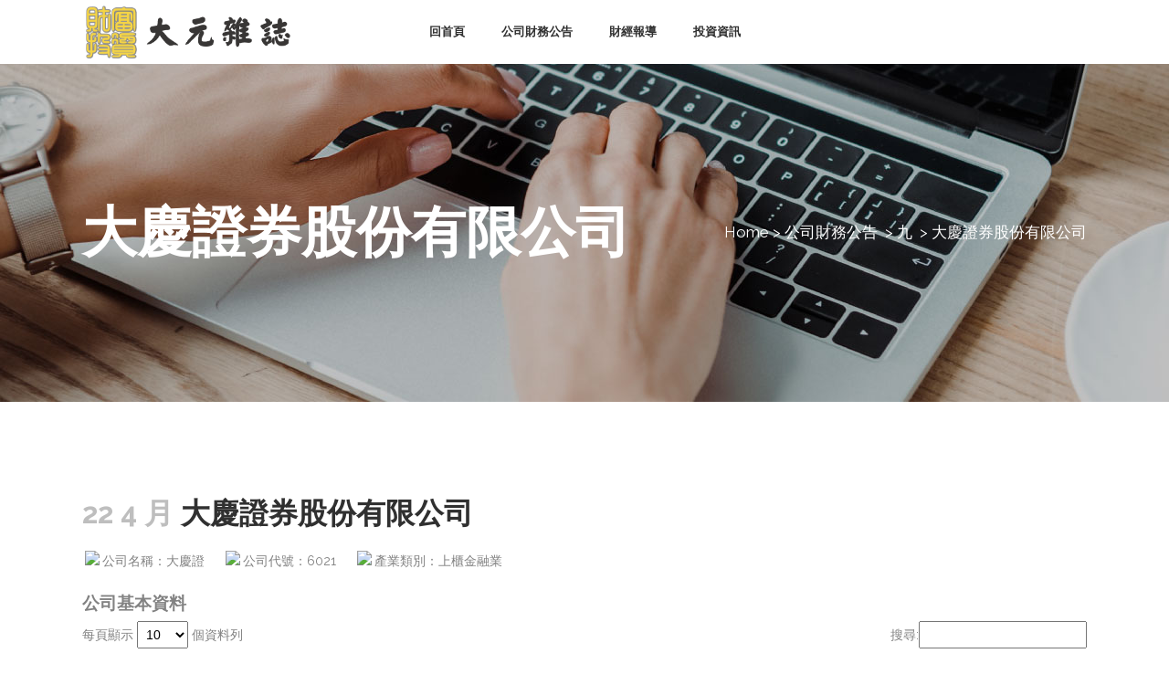

--- FILE ---
content_type: text/html; charset=UTF-8
request_url: http://tayuan-mag.com/%E5%A4%A7%E6%85%B6%E8%AD%89%E5%88%B8%E8%82%A1%E4%BB%BD%E6%9C%89%E9%99%90%E5%85%AC%E5%8F%B8/
body_size: 13478
content:
<!DOCTYPE html>
<html lang="zh-TW">
<head>
	<meta charset="UTF-8" />
	
	<title>大元雜誌 |   大慶證券股份有限公司</title>

	
			
						<meta name="viewport" content="width=device-width,initial-scale=1,user-scalable=no">
		
	<link rel="profile" href="http://gmpg.org/xfn/11" />
	<link rel="pingback" href="http://tayuan-mag.com/xmlrpc.php" />
	<link rel="shortcut icon" type="image/x-icon" href="http://tayuan-mag.com/wp-content/uploads/favicon.png">
	<link rel="apple-touch-icon" href="http://tayuan-mag.com/wp-content/uploads/favicon.png"/>
	<link href='//fonts.googleapis.com/css?family=Raleway:100,200,300,400,500,600,700,800,900,300italic,400italic|Raleway:100,200,300,400,500,600,700,800,900,300italic,400italic&subset=latin,latin-ext' rel='stylesheet' type='text/css'>
<meta name='robots' content='max-image-preview:large' />
	<style>img:is([sizes="auto" i], [sizes^="auto," i]) { contain-intrinsic-size: 3000px 1500px }</style>
	<link rel="alternate" type="application/rss+xml" title="訂閱《大元雜誌》&raquo; 資訊提供" href="http://tayuan-mag.com/feed/" />
<link rel="alternate" type="application/rss+xml" title="訂閱《大元雜誌》&raquo; 留言的資訊提供" href="http://tayuan-mag.com/comments/feed/" />
<script type="text/javascript">
/* <![CDATA[ */
window._wpemojiSettings = {"baseUrl":"https:\/\/s.w.org\/images\/core\/emoji\/16.0.1\/72x72\/","ext":".png","svgUrl":"https:\/\/s.w.org\/images\/core\/emoji\/16.0.1\/svg\/","svgExt":".svg","source":{"concatemoji":"http:\/\/tayuan-mag.com\/wp-includes\/js\/wp-emoji-release.min.js?ver=6.8.3"}};
/*! This file is auto-generated */
!function(s,n){var o,i,e;function c(e){try{var t={supportTests:e,timestamp:(new Date).valueOf()};sessionStorage.setItem(o,JSON.stringify(t))}catch(e){}}function p(e,t,n){e.clearRect(0,0,e.canvas.width,e.canvas.height),e.fillText(t,0,0);var t=new Uint32Array(e.getImageData(0,0,e.canvas.width,e.canvas.height).data),a=(e.clearRect(0,0,e.canvas.width,e.canvas.height),e.fillText(n,0,0),new Uint32Array(e.getImageData(0,0,e.canvas.width,e.canvas.height).data));return t.every(function(e,t){return e===a[t]})}function u(e,t){e.clearRect(0,0,e.canvas.width,e.canvas.height),e.fillText(t,0,0);for(var n=e.getImageData(16,16,1,1),a=0;a<n.data.length;a++)if(0!==n.data[a])return!1;return!0}function f(e,t,n,a){switch(t){case"flag":return n(e,"\ud83c\udff3\ufe0f\u200d\u26a7\ufe0f","\ud83c\udff3\ufe0f\u200b\u26a7\ufe0f")?!1:!n(e,"\ud83c\udde8\ud83c\uddf6","\ud83c\udde8\u200b\ud83c\uddf6")&&!n(e,"\ud83c\udff4\udb40\udc67\udb40\udc62\udb40\udc65\udb40\udc6e\udb40\udc67\udb40\udc7f","\ud83c\udff4\u200b\udb40\udc67\u200b\udb40\udc62\u200b\udb40\udc65\u200b\udb40\udc6e\u200b\udb40\udc67\u200b\udb40\udc7f");case"emoji":return!a(e,"\ud83e\udedf")}return!1}function g(e,t,n,a){var r="undefined"!=typeof WorkerGlobalScope&&self instanceof WorkerGlobalScope?new OffscreenCanvas(300,150):s.createElement("canvas"),o=r.getContext("2d",{willReadFrequently:!0}),i=(o.textBaseline="top",o.font="600 32px Arial",{});return e.forEach(function(e){i[e]=t(o,e,n,a)}),i}function t(e){var t=s.createElement("script");t.src=e,t.defer=!0,s.head.appendChild(t)}"undefined"!=typeof Promise&&(o="wpEmojiSettingsSupports",i=["flag","emoji"],n.supports={everything:!0,everythingExceptFlag:!0},e=new Promise(function(e){s.addEventListener("DOMContentLoaded",e,{once:!0})}),new Promise(function(t){var n=function(){try{var e=JSON.parse(sessionStorage.getItem(o));if("object"==typeof e&&"number"==typeof e.timestamp&&(new Date).valueOf()<e.timestamp+604800&&"object"==typeof e.supportTests)return e.supportTests}catch(e){}return null}();if(!n){if("undefined"!=typeof Worker&&"undefined"!=typeof OffscreenCanvas&&"undefined"!=typeof URL&&URL.createObjectURL&&"undefined"!=typeof Blob)try{var e="postMessage("+g.toString()+"("+[JSON.stringify(i),f.toString(),p.toString(),u.toString()].join(",")+"));",a=new Blob([e],{type:"text/javascript"}),r=new Worker(URL.createObjectURL(a),{name:"wpTestEmojiSupports"});return void(r.onmessage=function(e){c(n=e.data),r.terminate(),t(n)})}catch(e){}c(n=g(i,f,p,u))}t(n)}).then(function(e){for(var t in e)n.supports[t]=e[t],n.supports.everything=n.supports.everything&&n.supports[t],"flag"!==t&&(n.supports.everythingExceptFlag=n.supports.everythingExceptFlag&&n.supports[t]);n.supports.everythingExceptFlag=n.supports.everythingExceptFlag&&!n.supports.flag,n.DOMReady=!1,n.readyCallback=function(){n.DOMReady=!0}}).then(function(){return e}).then(function(){var e;n.supports.everything||(n.readyCallback(),(e=n.source||{}).concatemoji?t(e.concatemoji):e.wpemoji&&e.twemoji&&(t(e.twemoji),t(e.wpemoji)))}))}((window,document),window._wpemojiSettings);
/* ]]> */
</script>

<style id='wp-emoji-styles-inline-css' type='text/css'>

	img.wp-smiley, img.emoji {
		display: inline !important;
		border: none !important;
		box-shadow: none !important;
		height: 1em !important;
		width: 1em !important;
		margin: 0 0.07em !important;
		vertical-align: -0.1em !important;
		background: none !important;
		padding: 0 !important;
	}
</style>
<link rel='stylesheet' id='wp-block-library-css' href='http://tayuan-mag.com/wp-includes/css/dist/block-library/style.min.css?ver=6.8.3' type='text/css' media='all' />
<style id='classic-theme-styles-inline-css' type='text/css'>
/*! This file is auto-generated */
.wp-block-button__link{color:#fff;background-color:#32373c;border-radius:9999px;box-shadow:none;text-decoration:none;padding:calc(.667em + 2px) calc(1.333em + 2px);font-size:1.125em}.wp-block-file__button{background:#32373c;color:#fff;text-decoration:none}
</style>
<style id='global-styles-inline-css' type='text/css'>
:root{--wp--preset--aspect-ratio--square: 1;--wp--preset--aspect-ratio--4-3: 4/3;--wp--preset--aspect-ratio--3-4: 3/4;--wp--preset--aspect-ratio--3-2: 3/2;--wp--preset--aspect-ratio--2-3: 2/3;--wp--preset--aspect-ratio--16-9: 16/9;--wp--preset--aspect-ratio--9-16: 9/16;--wp--preset--color--black: #000000;--wp--preset--color--cyan-bluish-gray: #abb8c3;--wp--preset--color--white: #ffffff;--wp--preset--color--pale-pink: #f78da7;--wp--preset--color--vivid-red: #cf2e2e;--wp--preset--color--luminous-vivid-orange: #ff6900;--wp--preset--color--luminous-vivid-amber: #fcb900;--wp--preset--color--light-green-cyan: #7bdcb5;--wp--preset--color--vivid-green-cyan: #00d084;--wp--preset--color--pale-cyan-blue: #8ed1fc;--wp--preset--color--vivid-cyan-blue: #0693e3;--wp--preset--color--vivid-purple: #9b51e0;--wp--preset--gradient--vivid-cyan-blue-to-vivid-purple: linear-gradient(135deg,rgba(6,147,227,1) 0%,rgb(155,81,224) 100%);--wp--preset--gradient--light-green-cyan-to-vivid-green-cyan: linear-gradient(135deg,rgb(122,220,180) 0%,rgb(0,208,130) 100%);--wp--preset--gradient--luminous-vivid-amber-to-luminous-vivid-orange: linear-gradient(135deg,rgba(252,185,0,1) 0%,rgba(255,105,0,1) 100%);--wp--preset--gradient--luminous-vivid-orange-to-vivid-red: linear-gradient(135deg,rgba(255,105,0,1) 0%,rgb(207,46,46) 100%);--wp--preset--gradient--very-light-gray-to-cyan-bluish-gray: linear-gradient(135deg,rgb(238,238,238) 0%,rgb(169,184,195) 100%);--wp--preset--gradient--cool-to-warm-spectrum: linear-gradient(135deg,rgb(74,234,220) 0%,rgb(151,120,209) 20%,rgb(207,42,186) 40%,rgb(238,44,130) 60%,rgb(251,105,98) 80%,rgb(254,248,76) 100%);--wp--preset--gradient--blush-light-purple: linear-gradient(135deg,rgb(255,206,236) 0%,rgb(152,150,240) 100%);--wp--preset--gradient--blush-bordeaux: linear-gradient(135deg,rgb(254,205,165) 0%,rgb(254,45,45) 50%,rgb(107,0,62) 100%);--wp--preset--gradient--luminous-dusk: linear-gradient(135deg,rgb(255,203,112) 0%,rgb(199,81,192) 50%,rgb(65,88,208) 100%);--wp--preset--gradient--pale-ocean: linear-gradient(135deg,rgb(255,245,203) 0%,rgb(182,227,212) 50%,rgb(51,167,181) 100%);--wp--preset--gradient--electric-grass: linear-gradient(135deg,rgb(202,248,128) 0%,rgb(113,206,126) 100%);--wp--preset--gradient--midnight: linear-gradient(135deg,rgb(2,3,129) 0%,rgb(40,116,252) 100%);--wp--preset--font-size--small: 13px;--wp--preset--font-size--medium: 20px;--wp--preset--font-size--large: 36px;--wp--preset--font-size--x-large: 42px;--wp--preset--spacing--20: 0.44rem;--wp--preset--spacing--30: 0.67rem;--wp--preset--spacing--40: 1rem;--wp--preset--spacing--50: 1.5rem;--wp--preset--spacing--60: 2.25rem;--wp--preset--spacing--70: 3.38rem;--wp--preset--spacing--80: 5.06rem;--wp--preset--shadow--natural: 6px 6px 9px rgba(0, 0, 0, 0.2);--wp--preset--shadow--deep: 12px 12px 50px rgba(0, 0, 0, 0.4);--wp--preset--shadow--sharp: 6px 6px 0px rgba(0, 0, 0, 0.2);--wp--preset--shadow--outlined: 6px 6px 0px -3px rgba(255, 255, 255, 1), 6px 6px rgba(0, 0, 0, 1);--wp--preset--shadow--crisp: 6px 6px 0px rgba(0, 0, 0, 1);}:where(.is-layout-flex){gap: 0.5em;}:where(.is-layout-grid){gap: 0.5em;}body .is-layout-flex{display: flex;}.is-layout-flex{flex-wrap: wrap;align-items: center;}.is-layout-flex > :is(*, div){margin: 0;}body .is-layout-grid{display: grid;}.is-layout-grid > :is(*, div){margin: 0;}:where(.wp-block-columns.is-layout-flex){gap: 2em;}:where(.wp-block-columns.is-layout-grid){gap: 2em;}:where(.wp-block-post-template.is-layout-flex){gap: 1.25em;}:where(.wp-block-post-template.is-layout-grid){gap: 1.25em;}.has-black-color{color: var(--wp--preset--color--black) !important;}.has-cyan-bluish-gray-color{color: var(--wp--preset--color--cyan-bluish-gray) !important;}.has-white-color{color: var(--wp--preset--color--white) !important;}.has-pale-pink-color{color: var(--wp--preset--color--pale-pink) !important;}.has-vivid-red-color{color: var(--wp--preset--color--vivid-red) !important;}.has-luminous-vivid-orange-color{color: var(--wp--preset--color--luminous-vivid-orange) !important;}.has-luminous-vivid-amber-color{color: var(--wp--preset--color--luminous-vivid-amber) !important;}.has-light-green-cyan-color{color: var(--wp--preset--color--light-green-cyan) !important;}.has-vivid-green-cyan-color{color: var(--wp--preset--color--vivid-green-cyan) !important;}.has-pale-cyan-blue-color{color: var(--wp--preset--color--pale-cyan-blue) !important;}.has-vivid-cyan-blue-color{color: var(--wp--preset--color--vivid-cyan-blue) !important;}.has-vivid-purple-color{color: var(--wp--preset--color--vivid-purple) !important;}.has-black-background-color{background-color: var(--wp--preset--color--black) !important;}.has-cyan-bluish-gray-background-color{background-color: var(--wp--preset--color--cyan-bluish-gray) !important;}.has-white-background-color{background-color: var(--wp--preset--color--white) !important;}.has-pale-pink-background-color{background-color: var(--wp--preset--color--pale-pink) !important;}.has-vivid-red-background-color{background-color: var(--wp--preset--color--vivid-red) !important;}.has-luminous-vivid-orange-background-color{background-color: var(--wp--preset--color--luminous-vivid-orange) !important;}.has-luminous-vivid-amber-background-color{background-color: var(--wp--preset--color--luminous-vivid-amber) !important;}.has-light-green-cyan-background-color{background-color: var(--wp--preset--color--light-green-cyan) !important;}.has-vivid-green-cyan-background-color{background-color: var(--wp--preset--color--vivid-green-cyan) !important;}.has-pale-cyan-blue-background-color{background-color: var(--wp--preset--color--pale-cyan-blue) !important;}.has-vivid-cyan-blue-background-color{background-color: var(--wp--preset--color--vivid-cyan-blue) !important;}.has-vivid-purple-background-color{background-color: var(--wp--preset--color--vivid-purple) !important;}.has-black-border-color{border-color: var(--wp--preset--color--black) !important;}.has-cyan-bluish-gray-border-color{border-color: var(--wp--preset--color--cyan-bluish-gray) !important;}.has-white-border-color{border-color: var(--wp--preset--color--white) !important;}.has-pale-pink-border-color{border-color: var(--wp--preset--color--pale-pink) !important;}.has-vivid-red-border-color{border-color: var(--wp--preset--color--vivid-red) !important;}.has-luminous-vivid-orange-border-color{border-color: var(--wp--preset--color--luminous-vivid-orange) !important;}.has-luminous-vivid-amber-border-color{border-color: var(--wp--preset--color--luminous-vivid-amber) !important;}.has-light-green-cyan-border-color{border-color: var(--wp--preset--color--light-green-cyan) !important;}.has-vivid-green-cyan-border-color{border-color: var(--wp--preset--color--vivid-green-cyan) !important;}.has-pale-cyan-blue-border-color{border-color: var(--wp--preset--color--pale-cyan-blue) !important;}.has-vivid-cyan-blue-border-color{border-color: var(--wp--preset--color--vivid-cyan-blue) !important;}.has-vivid-purple-border-color{border-color: var(--wp--preset--color--vivid-purple) !important;}.has-vivid-cyan-blue-to-vivid-purple-gradient-background{background: var(--wp--preset--gradient--vivid-cyan-blue-to-vivid-purple) !important;}.has-light-green-cyan-to-vivid-green-cyan-gradient-background{background: var(--wp--preset--gradient--light-green-cyan-to-vivid-green-cyan) !important;}.has-luminous-vivid-amber-to-luminous-vivid-orange-gradient-background{background: var(--wp--preset--gradient--luminous-vivid-amber-to-luminous-vivid-orange) !important;}.has-luminous-vivid-orange-to-vivid-red-gradient-background{background: var(--wp--preset--gradient--luminous-vivid-orange-to-vivid-red) !important;}.has-very-light-gray-to-cyan-bluish-gray-gradient-background{background: var(--wp--preset--gradient--very-light-gray-to-cyan-bluish-gray) !important;}.has-cool-to-warm-spectrum-gradient-background{background: var(--wp--preset--gradient--cool-to-warm-spectrum) !important;}.has-blush-light-purple-gradient-background{background: var(--wp--preset--gradient--blush-light-purple) !important;}.has-blush-bordeaux-gradient-background{background: var(--wp--preset--gradient--blush-bordeaux) !important;}.has-luminous-dusk-gradient-background{background: var(--wp--preset--gradient--luminous-dusk) !important;}.has-pale-ocean-gradient-background{background: var(--wp--preset--gradient--pale-ocean) !important;}.has-electric-grass-gradient-background{background: var(--wp--preset--gradient--electric-grass) !important;}.has-midnight-gradient-background{background: var(--wp--preset--gradient--midnight) !important;}.has-small-font-size{font-size: var(--wp--preset--font-size--small) !important;}.has-medium-font-size{font-size: var(--wp--preset--font-size--medium) !important;}.has-large-font-size{font-size: var(--wp--preset--font-size--large) !important;}.has-x-large-font-size{font-size: var(--wp--preset--font-size--x-large) !important;}
:where(.wp-block-post-template.is-layout-flex){gap: 1.25em;}:where(.wp-block-post-template.is-layout-grid){gap: 1.25em;}
:where(.wp-block-columns.is-layout-flex){gap: 2em;}:where(.wp-block-columns.is-layout-grid){gap: 2em;}
:root :where(.wp-block-pullquote){font-size: 1.5em;line-height: 1.6;}
</style>
<link rel='stylesheet' id='wpa-css-css' href='http://tayuan-mag.com/wp-content/plugins/honeypot/includes/css/wpa.css?ver=2.3.04' type='text/css' media='all' />
<link rel='stylesheet' id='rs-plugin-settings-css' href='http://tayuan-mag.com/wp-content/plugins/revslider/public/assets/css/rs6.css?ver=6.3.2' type='text/css' media='all' />
<style id='rs-plugin-settings-inline-css' type='text/css'>
#rs-demo-id {}
</style>
<link rel='stylesheet' id='default_style-css' href='http://tayuan-mag.com/wp-content/themes/bridge/style.css?ver=6.8.3' type='text/css' media='all' />
<link rel='stylesheet' id='qode_font_awesome-css' href='http://tayuan-mag.com/wp-content/themes/bridge/css/font-awesome/css/font-awesome.min.css?ver=6.8.3' type='text/css' media='all' />
<link rel='stylesheet' id='qode_font_elegant-css' href='http://tayuan-mag.com/wp-content/themes/bridge/css/elegant-icons/style.min.css?ver=6.8.3' type='text/css' media='all' />
<link rel='stylesheet' id='qode_linea_icons-css' href='http://tayuan-mag.com/wp-content/themes/bridge/css/linea-icons/style.css?ver=6.8.3' type='text/css' media='all' />
<link rel='stylesheet' id='stylesheet-css' href='http://tayuan-mag.com/wp-content/themes/bridge/css/stylesheet.min.css?ver=6.8.3' type='text/css' media='all' />
<link rel='stylesheet' id='qode_print-css' href='http://tayuan-mag.com/wp-content/themes/bridge/css/print.css?ver=6.8.3' type='text/css' media='all' />
<link rel='stylesheet' id='webkit-css' href='http://tayuan-mag.com/wp-content/themes/bridge/css/webkit_stylesheet.css?ver=6.8.3' type='text/css' media='all' />
<link rel='stylesheet' id='safari-css' href='http://tayuan-mag.com/wp-content/themes/bridge/css/safari_stylesheet.css?ver=6.8.3' type='text/css' media='all' />
<link rel='stylesheet' id='style_dynamic-css' href='http://tayuan-mag.com/wp-content/themes/bridge/css/style_dynamic.css?ver=1726648904' type='text/css' media='all' />
<link rel='stylesheet' id='responsive-css' href='http://tayuan-mag.com/wp-content/themes/bridge/css/responsive.min.css?ver=6.8.3' type='text/css' media='all' />
<link rel='stylesheet' id='style_dynamic_responsive-css' href='http://tayuan-mag.com/wp-content/themes/bridge/css/style_dynamic_responsive.css?ver=1726648904' type='text/css' media='all' />
<link rel='stylesheet' id='js_composer_front-css' href='http://tayuan-mag.com/wp-content/plugins/js_composer/assets/css/js_composer.min.css?ver=5.0.1' type='text/css' media='all' />
<link rel='stylesheet' id='custom_css-css' href='http://tayuan-mag.com/wp-content/themes/bridge/css/custom_css.css?ver=1726648904' type='text/css' media='all' />
<link rel='stylesheet' id='tablepress-default-css' href='http://tayuan-mag.com/wp-content/tablepress-combined.min.css?ver=29' type='text/css' media='all' />
<script type="text/javascript" src="http://tayuan-mag.com/wp-includes/js/jquery/jquery.min.js?ver=3.7.1" id="jquery-core-js"></script>
<script type="text/javascript" src="http://tayuan-mag.com/wp-includes/js/jquery/jquery-migrate.min.js?ver=3.4.1" id="jquery-migrate-js"></script>
<script type="text/javascript" src="http://tayuan-mag.com/wp-content/plugins/revslider/public/assets/js/rbtools.min.js?ver=6.3.2" id="tp-tools-js"></script>
<script type="text/javascript" src="http://tayuan-mag.com/wp-content/plugins/revslider/public/assets/js/rs6.min.js?ver=6.3.2" id="revmin-js"></script>
<link rel="https://api.w.org/" href="http://tayuan-mag.com/wp-json/" /><link rel="alternate" title="JSON" type="application/json" href="http://tayuan-mag.com/wp-json/wp/v2/posts/4270" /><link rel="EditURI" type="application/rsd+xml" title="RSD" href="http://tayuan-mag.com/xmlrpc.php?rsd" />
<meta name="generator" content="WordPress 6.8.3" />
<link rel="canonical" href="http://tayuan-mag.com/%e5%a4%a7%e6%85%b6%e8%ad%89%e5%88%b8%e8%82%a1%e4%bb%bd%e6%9c%89%e9%99%90%e5%85%ac%e5%8f%b8/" />
<link rel='shortlink' href='http://tayuan-mag.com/?p=4270' />
<link rel="alternate" title="oEmbed (JSON)" type="application/json+oembed" href="http://tayuan-mag.com/wp-json/oembed/1.0/embed?url=http%3A%2F%2Ftayuan-mag.com%2F%25e5%25a4%25a7%25e6%2585%25b6%25e8%25ad%2589%25e5%2588%25b8%25e8%2582%25a1%25e4%25bb%25bd%25e6%259c%2589%25e9%2599%2590%25e5%2585%25ac%25e5%258f%25b8%2F" />
<link rel="alternate" title="oEmbed (XML)" type="text/xml+oembed" href="http://tayuan-mag.com/wp-json/oembed/1.0/embed?url=http%3A%2F%2Ftayuan-mag.com%2F%25e5%25a4%25a7%25e6%2585%25b6%25e8%25ad%2589%25e5%2588%25b8%25e8%2582%25a1%25e4%25bb%25bd%25e6%259c%2589%25e9%2599%2590%25e5%2585%25ac%25e5%258f%25b8%2F&#038;format=xml" />
<script type="text/javascript">
(function(url){
	if(/(?:Chrome\/26\.0\.1410\.63 Safari\/537\.31|WordfenceTestMonBot)/.test(navigator.userAgent)){ return; }
	var addEvent = function(evt, handler) {
		if (window.addEventListener) {
			document.addEventListener(evt, handler, false);
		} else if (window.attachEvent) {
			document.attachEvent('on' + evt, handler);
		}
	};
	var removeEvent = function(evt, handler) {
		if (window.removeEventListener) {
			document.removeEventListener(evt, handler, false);
		} else if (window.detachEvent) {
			document.detachEvent('on' + evt, handler);
		}
	};
	var evts = 'contextmenu dblclick drag dragend dragenter dragleave dragover dragstart drop keydown keypress keyup mousedown mousemove mouseout mouseover mouseup mousewheel scroll'.split(' ');
	var logHuman = function() {
		if (window.wfLogHumanRan) { return; }
		window.wfLogHumanRan = true;
		var wfscr = document.createElement('script');
		wfscr.type = 'text/javascript';
		wfscr.async = true;
		wfscr.src = url + '&r=' + Math.random();
		(document.getElementsByTagName('head')[0]||document.getElementsByTagName('body')[0]).appendChild(wfscr);
		for (var i = 0; i < evts.length; i++) {
			removeEvent(evts[i], logHuman);
		}
	};
	for (var i = 0; i < evts.length; i++) {
		addEvent(evts[i], logHuman);
	}
})('//tayuan-mag.com/?wordfence_lh=1&hid=7C433C9AFF2BDA5118D826A136F588F0');
</script><style type="text/css">.recentcomments a{display:inline !important;padding:0 !important;margin:0 !important;}</style><meta name="generator" content="Powered by Visual Composer - drag and drop page builder for WordPress."/>
<!--[if lte IE 9]><link rel="stylesheet" type="text/css" href="http://tayuan-mag.com/wp-content/plugins/js_composer/assets/css/vc_lte_ie9.min.css" media="screen"><![endif]--><meta name="generator" content="Powered by Slider Revolution 6.3.2 - responsive, Mobile-Friendly Slider Plugin for WordPress with comfortable drag and drop interface." />
<link rel="icon" href="http://tayuan-mag.com/wp-content/uploads/favicon.png" sizes="32x32" />
<link rel="icon" href="http://tayuan-mag.com/wp-content/uploads/favicon.png" sizes="192x192" />
<link rel="apple-touch-icon" href="http://tayuan-mag.com/wp-content/uploads/favicon.png" />
<meta name="msapplication-TileImage" content="http://tayuan-mag.com/wp-content/uploads/favicon.png" />
<script type="text/javascript">function setREVStartSize(e){
			//window.requestAnimationFrame(function() {				 
				window.RSIW = window.RSIW===undefined ? window.innerWidth : window.RSIW;	
				window.RSIH = window.RSIH===undefined ? window.innerHeight : window.RSIH;	
				try {								
					var pw = document.getElementById(e.c).parentNode.offsetWidth,
						newh;
					pw = pw===0 || isNaN(pw) ? window.RSIW : pw;
					e.tabw = e.tabw===undefined ? 0 : parseInt(e.tabw);
					e.thumbw = e.thumbw===undefined ? 0 : parseInt(e.thumbw);
					e.tabh = e.tabh===undefined ? 0 : parseInt(e.tabh);
					e.thumbh = e.thumbh===undefined ? 0 : parseInt(e.thumbh);
					e.tabhide = e.tabhide===undefined ? 0 : parseInt(e.tabhide);
					e.thumbhide = e.thumbhide===undefined ? 0 : parseInt(e.thumbhide);
					e.mh = e.mh===undefined || e.mh=="" || e.mh==="auto" ? 0 : parseInt(e.mh,0);		
					if(e.layout==="fullscreen" || e.l==="fullscreen") 						
						newh = Math.max(e.mh,window.RSIH);					
					else{					
						e.gw = Array.isArray(e.gw) ? e.gw : [e.gw];
						for (var i in e.rl) if (e.gw[i]===undefined || e.gw[i]===0) e.gw[i] = e.gw[i-1];					
						e.gh = e.el===undefined || e.el==="" || (Array.isArray(e.el) && e.el.length==0)? e.gh : e.el;
						e.gh = Array.isArray(e.gh) ? e.gh : [e.gh];
						for (var i in e.rl) if (e.gh[i]===undefined || e.gh[i]===0) e.gh[i] = e.gh[i-1];
											
						var nl = new Array(e.rl.length),
							ix = 0,						
							sl;					
						e.tabw = e.tabhide>=pw ? 0 : e.tabw;
						e.thumbw = e.thumbhide>=pw ? 0 : e.thumbw;
						e.tabh = e.tabhide>=pw ? 0 : e.tabh;
						e.thumbh = e.thumbhide>=pw ? 0 : e.thumbh;					
						for (var i in e.rl) nl[i] = e.rl[i]<window.RSIW ? 0 : e.rl[i];
						sl = nl[0];									
						for (var i in nl) if (sl>nl[i] && nl[i]>0) { sl = nl[i]; ix=i;}															
						var m = pw>(e.gw[ix]+e.tabw+e.thumbw) ? 1 : (pw-(e.tabw+e.thumbw)) / (e.gw[ix]);					
						newh =  (e.gh[ix] * m) + (e.tabh + e.thumbh);
					}				
					if(window.rs_init_css===undefined) window.rs_init_css = document.head.appendChild(document.createElement("style"));					
					document.getElementById(e.c).height = newh+"px";
					window.rs_init_css.innerHTML += "#"+e.c+"_wrapper { height: "+newh+"px }";				
				} catch(e){
					console.log("Failure at Presize of Slider:" + e)
				}					   
			//});
		  };</script>
<style type="text/css" data-type="vc_shortcodes-custom-css">.vc_custom_1486983263440{margin-top: 20px !important;}.vc_custom_1555916932247{margin-top: 20px !important;}</style><noscript><style type="text/css"> .wpb_animate_when_almost_visible { opacity: 1; }</style></noscript></head>

<body class="wp-singular post-template-default single single-post postid-4270 single-format-standard wp-theme-bridge esm-default  no_animation_on_touch qode_grid_1300 footer_responsive_adv qode-content-sidebar-responsive qode-theme-ver-10.1.2 wpb-js-composer js-comp-ver-5.0.1 vc_responsive" itemscope itemtype="http://schema.org/WebPage">

						<div class="wrapper">
	<div class="wrapper_inner">
	<!-- Google Analytics start -->
		<!-- Google Analytics end -->

	


<header class=" scroll_header_top_area  fixed scrolled_not_transparent page_header">
    <div class="header_inner clearfix">

		<div class="header_top_bottom_holder">
		<div class="header_bottom clearfix" style='' >
		    				<div class="container">
					<div class="container_inner clearfix">
                    			                					<div class="header_inner_left">
                        													<div class="mobile_menu_button">
                                <span>
                                    <span aria-hidden="true" class="qode_icon_font_elegant icon_menu " ></span>                                </span>
                            </div>
												<div class="logo_wrapper">
                            							<div class="q_logo">
								<a itemprop="url" href="http://tayuan-mag.com/">
									<img itemprop="image" class="normal" src="http://tayuan-mag.com/wp-content/uploads/logo-b2.png" alt="Logo"/>
									<img itemprop="image" class="light" src="http://tayuan-mag.com/wp-content/uploads/logo-b2.png" alt="Logo"/>
									<img itemprop="image" class="dark" src="http://tayuan-mag.com/wp-content/uploads/logo-b2.png" alt="Logo"/>
									<img itemprop="image" class="sticky" src="http://tayuan-mag.com/wp-content/uploads/logo-b2.png" alt="Logo"/>
									<img itemprop="image" class="mobile" src="http://tayuan-mag.com/wp-content/uploads/logo-m-50.png" alt="Logo"/>
																	</a>
							</div>
                            						</div>
                                                					</div>
                    					                                                							<div class="header_inner_right">
                                <div class="side_menu_button_wrapper right">
																		                                    <div class="side_menu_button">
									
										                                                                                                                    </div>
                                </div>
							</div>
												
						
						<nav class="main_menu drop_down center">
						<ul id="menu-main-menu" class=""><li id="nav-menu-item-244" class="menu-item menu-item-type-post_type menu-item-object-page menu-item-home  narrow"><a href="http://tayuan-mag.com/" class=""><i class="menu_icon blank fa"></i><span>回首頁</span><span class="plus"></span></a></li>
<li id="nav-menu-item-255" class="menu-item menu-item-type-custom menu-item-object-custom  narrow"><a href="https://tayuan-mag.com/financial-releases/" class=""><i class="menu_icon blank fa"></i><span>公司財務公告</span><span class="plus"></span></a></li>
<li id="nav-menu-item-256" class="menu-item menu-item-type-custom menu-item-object-custom  narrow"><a href="https://tayuan-mag.com/finance-reports/" class=""><i class="menu_icon blank fa"></i><span>財經報導</span><span class="plus"></span></a></li>
<li id="nav-menu-item-257" class="menu-item menu-item-type-custom menu-item-object-custom  narrow"><a href="https://tayuan-mag.com/category/investment-info/" class=""><i class="menu_icon blank fa"></i><span>投資資訊</span><span class="plus"></span></a></li>
</ul>						</nav>
						                        										<nav class="mobile_menu">
                        <ul id="menu-main-menu-1" class=""><li id="mobile-menu-item-244" class="menu-item menu-item-type-post_type menu-item-object-page menu-item-home "><a href="http://tayuan-mag.com/" class=""><span>回首頁</span></a><span class="mobile_arrow"><i class="fa fa-angle-right"></i><i class="fa fa-angle-down"></i></span></li>
<li id="mobile-menu-item-255" class="menu-item menu-item-type-custom menu-item-object-custom "><a href="https://tayuan-mag.com/financial-releases/" class=""><span>公司財務公告</span></a><span class="mobile_arrow"><i class="fa fa-angle-right"></i><i class="fa fa-angle-down"></i></span></li>
<li id="mobile-menu-item-256" class="menu-item menu-item-type-custom menu-item-object-custom "><a href="https://tayuan-mag.com/finance-reports/" class=""><span>財經報導</span></a><span class="mobile_arrow"><i class="fa fa-angle-right"></i><i class="fa fa-angle-down"></i></span></li>
<li id="mobile-menu-item-257" class="menu-item menu-item-type-custom menu-item-object-custom "><a href="https://tayuan-mag.com/category/investment-info/" class=""><span>投資資訊</span></a><span class="mobile_arrow"><i class="fa fa-angle-right"></i><i class="fa fa-angle-down"></i></span></li>
</ul>					</nav>
			                    					</div>
				</div>
				</div>
	</div>
	</div>

</header>
		

    		<a id='back_to_top' href='#'>
			<span class="fa-stack">
				<i class="fa fa-arrow-up" style=""></i>
			</span>
		</a>
	    	
    
		
	
    
<div class="content content_top_margin">
						<div class="content_inner  ">
						<div class="title_outer title_without_animation"    data-height="370">
		<div class="title title_size_medium  position_left  has_fixed_background " style="background-size:1920px auto;background-image:url(http://tayuan-mag.com/wp-content/uploads/qweqe.jpg);height:370px;">
			<div class="image not_responsive"><img itemprop="image" src="http://tayuan-mag.com/wp-content/uploads/qweqe.jpg" alt="&nbsp;" /> </div>
										<div class="title_holder"  style="padding-top:0;height:370px;">
					<div class="container">
						<div class="container_inner clearfix">
								<div class="title_subtitle_holder" >
                                                                									<div class="title_subtitle_holder_inner">
																										<h1 ><span>大慶證券股份有限公司</span></h1>
																	
																												<div class="breadcrumb" > <div class="breadcrumbs"><div itemprop="breadcrumb" class="breadcrumbs_inner"><a href="http://tayuan-mag.com">Home</a><span class="delimiter">&nbsp;>&nbsp;</span><a href="http://tayuan-mag.com/category/financial-releases/">公司財務公告</a> <span class="delimiter">&nbsp;>&nbsp;</span><a href="http://tayuan-mag.com/category/financial-releases/19/">九</a> <span class="delimiter">&nbsp;>&nbsp;</span><span class="current">大慶證券股份有限公司</span></div></div></div>
																										</div>
								                                                            </div>
						</div>
					</div>
				</div>
								</div>
			</div>
										<div class="container">
														<div class="container_inner default_template_holder" >
															<div class="blog_single blog_holder">
								<article id="post-4270" class="post-4270 post type-post status-publish format-standard hentry category-25 category-financial-releases">
			<div class="post_content_holder">
								<div class="post_text">
					<div class="post_text_inner">
						<h2 itemprop="name" class="entry_title"><span itemprop="dateCreated" class="date entry_date updated">22 4 月<meta itemprop="interactionCount" content="UserComments: 0"/></span> 大慶證券股份有限公司</h2>
						<div class="post_info">
							<span class="time">Posted at 15:10h</span>
							in <a href="http://tayuan-mag.com/category/financial-releases/19/" rel="category tag">九</a>, <a href="http://tayuan-mag.com/category/financial-releases/" rel="category tag">公司財務公告</a>							<span class="post_author">
								by								<a itemprop="author" class="post_author_link" href="http://tayuan-mag.com/author/admin/">spotdig</a>
							</span>
							                                            <span class="dots"><i class="fa fa-square"></i></span>    						</div>
						<div      class="vc_row wpb_row section vc_row-fluid  vc_custom_1486983263440" style=' text-align:left;'><div class=" full_section_inner clearfix"><div class="wpb_column vc_column_container vc_col-sm-12"><div class="vc_column-inner "><div class="wpb_wrapper">
	<div class="wpb_text_column wpb_content_element ">
		<div class="wpb_wrapper">
			<div><img decoding="async" src="http://mops.twse.com.tw/mops/web/images/icon_nav.gif" hspace="3" />公司名稱：大慶證     <img decoding="async" src="http://mops.twse.com.tw/mops/web/images/icon_nav.gif" hspace="3" />公司代號：6021     <img decoding="async" src="http://mops.twse.com.tw/mops/web/images/icon_nav.gif" hspace="3" />產業類別：上櫃金融業</div>

		</div> 
	</div> 
	<div class="wpb_text_column wpb_content_element  vc_custom_1555916932247">
		<div class="wpb_wrapper">
			<div><span style="font-size: 14pt;"><strong>公司基本資料</strong></span>
<table id="tablepress-1733" class="tablepress tablepress-id-1733">
<thead>
<tr class="row-1">
	<th class="column-1">董事長</th><th class="column-2">總經理</th><th class="column-3">發言人</th><th class="column-4">聯絡電話</th><th class="column-5">公司網址</th>
</tr>
</thead>
<tbody class="row-striping row-hover">
<tr class="row-2">
	<td class="column-1">黃谷涵</td><td class="column-2">莊達修</td><td class="column-3">沈慧誠</td><td class="column-4">25084888</td><td class="column-5">www.tcstock.com.tw</td>
</tr>
<tr class="row-3">
	<td class="column-1">公司地址</td><td class="column-2"></td><td class="column-3"></td><td class="column-4">主要經營業務</td><td class="column-5">實收資本額</td>
</tr>
<tr class="row-4">
	<td class="column-1">臺北市民生東路二段一七四、一七六號四樓</td><td class="column-2"></td><td class="column-3"></td><td class="column-4">證券商</td><td class="column-5">3067559740</td>
</tr>
</tbody>
</table>
</div>
<p><strong><span style="font-size: 14pt;">營收資訊   
<table id="tablepress-1734" class="tablepress tablepress-id-1734">
<thead>
<tr class="row-1">
	<th class="column-1">本年迄今累計營收</th><th class="column-2">去年同期累計營收</th><th class="column-3">累計營收成長率</th>
</tr>
</thead>
<tbody class="row-striping row-hover">
<tr class="row-2">
	<td class="column-1">112055</td><td class="column-2">161882</td><td class="column-3">-0.3078</td>
</tr>
<tr class="row-3">
	<td class="column-1">108年03月營收</td><td class="column-2">去年同期月營收</td><td class="column-3">月營收成長率</td>
</tr>
<tr class="row-4">
	<td class="column-1">43305</td><td class="column-2">53361</td><td class="column-3">-0.1885</td>
</tr>
<tr class="row-5">
	<td class="column-1">108年02月營收</td><td class="column-2">去年同期月營收</td><td class="column-3">月營收成長率</td>
</tr>
<tr class="row-6">
	<td class="column-1">32372</td><td class="column-2">25390</td><td class="column-3">0.275</td>
</tr>
<tr class="row-7">
	<td class="column-1">108年01月營收</td><td class="column-2">去年同期月營收</td><td class="column-3">月營收成長率</td>
</tr>
<tr class="row-8">
	<td class="column-1">36378</td><td class="column-2">83131</td><td class="column-3">-0.5624</td>
</tr>
<tr class="row-9">
	<td class="column-1">107年12月營收</td><td class="column-2">去年同期月營收</td><td class="column-3">月營收成長率</td>
</tr>
<tr class="row-10">
	<td class="column-1">38623</td><td class="column-2">42632</td><td class="column-3">-0.094</td>
</tr>
</tbody>
</table>
單位 : 新台幣仟元</span></strong></p>
<p><strong><span style="font-size: 14pt;">採IFRSs後財報資訊
<table id="tablepress-1735" class="tablepress tablepress-id-1735">
<thead>
<tr class="row-1">
	<th class="column-1">期 別</th><td class="column-2"></td><th class="column-3">107年度</th><th class="column-4">106年度</th><th class="column-5">105年度</th>
</tr>
</thead>
<tbody class="row-striping row-hover">
<tr class="row-2">
	<td class="column-1">簡明資產負債</td><td class="column-2">資產總計</td><td class="column-3">6951782</td><td class="column-4">9002863</td><td class="column-5">7076291</td>
</tr>
<tr class="row-3">
	<td class="column-1"></td><td class="column-2">負債總計</td><td class="column-3">1994233</td><td class="column-4">4325193</td><td class="column-5">2745472</td>
</tr>
<tr class="row-4">
	<td class="column-1"></td><td class="column-2">權益總計</td><td class="column-3">4957549</td><td class="column-4">4677670</td><td class="column-5">4330819</td>
</tr>
<tr class="row-5">
	<td class="column-1"></td><td class="column-2">每股淨值(元)</td><td class="column-3">16.16</td><td class="column-4">15.25</td><td class="column-5">14.12</td>
</tr>
<tr class="row-6">
	<td class="column-1">簡明綜合損益表</td><td class="column-2">營業收入</td><td class="column-3">613547</td><td class="column-4">629464</td><td class="column-5">355051</td>
</tr>
<tr class="row-7">
	<td class="column-1"></td><td class="column-2">營業利益(損失)</td><td class="column-3">93228</td><td class="column-4">146678</td><td class="column-5">-108691</td>
</tr>
<tr class="row-8">
	<td class="column-1"></td><td class="column-2">稅前淨利(淨損)</td><td class="column-3">239780</td><td class="column-4">196635</td><td class="column-5">-50473</td>
</tr>
<tr class="row-9">
	<td class="column-1"></td><td class="column-2">基本每股盈餘(元)</td><td class="column-3">0.64</td><td class="column-4">0.55</td><td class="column-5">-0.18</td>
</tr>
<tr class="row-10">
	<td class="column-1">簡明現金流量表</td><td class="column-2">營業活動之淨現金流入(流出)</td><td class="column-3">2262191</td><td class="column-4">-636801</td><td class="column-5">540839</td>
</tr>
<tr class="row-11">
	<td class="column-1"></td><td class="column-2">投資活動之淨現金流入(流出)</td><td class="column-3">1368184</td><td class="column-4">42981</td><td class="column-5">84087</td>
</tr>
<tr class="row-12">
	<td class="column-1"></td><td class="column-2">籌資活動之淨現金流入(流出)</td><td class="column-3">-1986882</td><td class="column-4">628334</td><td class="column-5">-744259</td>
</tr>
<tr class="row-13">
	<td class="column-1"></td><td class="column-2"></td><td class="column-3"></td><td class="column-4"></td><td class="column-5"></td>
</tr>
</tbody>
</table>
單位 : 新台幣仟元</span></strong></p>
<p><strong><span style="font-size: 14pt;">最近期股利分配
<table id="tablepress-1736" class="tablepress tablepress-id-1736">
<thead>
<tr class="row-1">
	<th class="column-1">董事會決議日期</th><th class="column-2">股東會日期</th><th class="column-3">盈餘分配之現金股利</th><th class="column-4">盈餘分配之股票股利</th><th class="column-5">法定盈餘公積、資本公積發放之現金</th><th class="column-6">法定盈餘公積、資本公積配股</th>
</tr>
</thead>
<tbody class="row-striping row-hover">
<tr class="row-2">
	<td class="column-1">107/03/23</td><td class="column-2">107/05/29</td><td class="column-3">0.35</td><td class="column-4">0</td><td class="column-5">0</td><td class="column-6">0</td>
</tr>
<tr class="row-3">
	<td class="column-1">權利分派基準日</td><td class="column-2"></td><td class="column-3">除權/除息交易日</td><td class="column-4"></td><td class="column-5">現金股利發放日</td><td class="column-6"></td>
</tr>
<tr class="row-4">
	<td class="column-1">107/07/01</td><td class="column-2"></td><td class="column-3">107/06/25</td><td class="column-4"></td><td class="column-5">107/07/20</td><td class="column-6"></td>
</tr>
</tbody>
</table>
單位 : (元/股)</span></strong></p>

		</div> 
	</div> </div></div></div></div></div>
					</div>
				</div>
			</div>
		
	    	</article>													<br/><br/>						                        </div>

                    					</div>
                                 </div>
	


		
	</div>
</div>



	<footer >
		<div class="footer_inner clearfix">
				<div class="footer_top_holder">
            			<div class="footer_top">
								<div class="container">
					<div class="container_inner">
																	<div class="two_columns_50_50 clearfix">
								<div class="column1 footer_col1">
									<div class="column_inner">
										<div id="text-2" class="widget widget_text"><h5>聯絡我們</h5>			<div class="textwidget"><div class="separator  normal   " style="margin-top: 3px;margin-bottom: 25px;background-color: #565656;height: 1px;"></div>

	<div class="vc_empty_space"  style="height: 14px" ><span
			class="vc_empty_space_inner">
			<span class="empty_space_image"  ></span>
		</span></div>


<p>聯絡地址：台北市信義區信義路四段407號4樓之1<br />
統一編號：54368453<br />
服務電話：(02) 2718 &#8211; 0966<br />
傳真熱線：(02) 2718 &#8211; 1995<br />
電子信箱：xiehemag@gmail.com</p>
	<div class="vc_empty_space"  style="height: 4px" ><span
			class="vc_empty_space_inner">
			<span class="empty_space_image"  ></span>
		</span></div>


</div>
		</div>									</div>
								</div>
								<div class="column2 footer_col2">
									<div class="column_inner">
										<div id="text-6" class="widget widget_text"><h5>地圖</h5>			<div class="textwidget"><div class="separator  normal   " style="margin-top: 3px;margin-bottom: 25px;background-color: #565656;height: 1px;"></div>
</div>
		</div><div id="text-3" class="widget widget_text">			<div class="textwidget"><iframe src="https://www.google.com/maps/embed?pb=!1m18!1m12!1m3!1d903.7556321442371!2d121.55824436962457!3d25.0333095137377!2m3!1f0!2f0!3f0!3m2!1i1024!2i768!4f13.1!3m3!1m2!1s0x3442abc9f12dba39%3A0x7ba9c22d70967db6!2zMTEw5Y-w5YyX5biC5L-h576p5Y2A5L-h576p6Lev5Zub5q61NDA36Jmf!5e0!3m2!1szh-TW!2stw!4v1726627937360!5m2!1szh-TW!2stw" style="border:0;" allowfullscreen="" loading="lazy" referrerpolicy="no-referrer-when-downgrade"></iframe></div>
		</div>									</div>
								</div>
							</div>
															</div>
				</div>
							</div>
					</div>
							<div class="footer_bottom_holder">
                									<div class="footer_bottom">
							<div class="textwidget">Copyright 2017 ® SPOTDIGTAL</div>
					</div>
								</div>
				</div>
	</footer>
		
</div>
</div>
<script type="speculationrules">
{"prefetch":[{"source":"document","where":{"and":[{"href_matches":"\/*"},{"not":{"href_matches":["\/wp-*.php","\/wp-admin\/*","\/wp-content\/uploads\/*","\/wp-content\/*","\/wp-content\/plugins\/*","\/wp-content\/themes\/bridge\/*","\/*\\?(.+)"]}},{"not":{"selector_matches":"a[rel~=\"nofollow\"]"}},{"not":{"selector_matches":".no-prefetch, .no-prefetch a"}}]},"eagerness":"conservative"}]}
</script>
<script type="text/javascript" src="http://tayuan-mag.com/wp-content/plugins/honeypot/includes/js/wpa.js?ver=2.3.04" id="wpascript-js"></script>
<script type="text/javascript" id="wpascript-js-after">
/* <![CDATA[ */
wpa_field_info = {"wpa_field_name":"rscnat8321","wpa_field_value":731585,"wpa_add_test":"no"}
/* ]]> */
</script>
<script type="text/javascript" id="qode-like-js-extra">
/* <![CDATA[ */
var qodeLike = {"ajaxurl":"http:\/\/tayuan-mag.com\/wp-admin\/admin-ajax.php"};
/* ]]> */
</script>
<script type="text/javascript" src="http://tayuan-mag.com/wp-content/themes/bridge/js/qode-like.min.js?ver=6.8.3" id="qode-like-js"></script>
<script type="text/javascript" src="http://tayuan-mag.com/wp-content/themes/bridge/js/plugins.js?ver=6.8.3" id="plugins-js"></script>
<script type="text/javascript" src="http://tayuan-mag.com/wp-content/themes/bridge/js/jquery.carouFredSel-6.2.1.min.js?ver=6.8.3" id="carouFredSel-js"></script>
<script type="text/javascript" src="http://tayuan-mag.com/wp-content/themes/bridge/js/lemmon-slider.min.js?ver=6.8.3" id="lemmonSlider-js"></script>
<script type="text/javascript" src="http://tayuan-mag.com/wp-content/themes/bridge/js/jquery.fullPage.min.js?ver=6.8.3" id="one_page_scroll-js"></script>
<script type="text/javascript" src="http://tayuan-mag.com/wp-content/themes/bridge/js/jquery.mousewheel.min.js?ver=6.8.3" id="mousewheel-js"></script>
<script type="text/javascript" src="http://tayuan-mag.com/wp-content/themes/bridge/js/jquery.touchSwipe.min.js?ver=6.8.3" id="touchSwipe-js"></script>
<script type="text/javascript" src="http://tayuan-mag.com/wp-content/plugins/js_composer/assets/lib/bower/isotope/dist/isotope.pkgd.min.js?ver=5.0.1" id="isotope-js"></script>
<script type="text/javascript" src="http://tayuan-mag.com/wp-content/themes/bridge/js/jquery.stretch.js?ver=6.8.3" id="stretch-js"></script>
<script type="text/javascript" src="http://tayuan-mag.com/wp-content/themes/bridge/js/TweenLite.min.js?ver=6.8.3" id="TweenLite-js"></script>
<script type="text/javascript" src="http://tayuan-mag.com/wp-content/themes/bridge/js/ScrollToPlugin.min.js?ver=6.8.3" id="ScrollToPlugin-js"></script>
<script type="text/javascript" src="http://tayuan-mag.com/wp-content/themes/bridge/js/smoothPageScroll.min.js?ver=6.8.3" id="smoothPageScroll-js"></script>
<script type="text/javascript" src="http://tayuan-mag.com/wp-content/themes/bridge/js/default_dynamic.js?ver=1726648904" id="default_dynamic-js"></script>
<script type="text/javascript" src="http://tayuan-mag.com/wp-content/themes/bridge/js/default.min.js?ver=6.8.3" id="default-js"></script>
<script type="text/javascript" src="http://tayuan-mag.com/wp-content/themes/bridge/js/custom_js.js?ver=1726648904" id="custom_js-js"></script>
<script type="text/javascript" src="http://tayuan-mag.com/wp-includes/js/comment-reply.min.js?ver=6.8.3" id="comment-reply-js" async="async" data-wp-strategy="async"></script>
<script type="text/javascript" src="http://tayuan-mag.com/wp-content/plugins/js_composer/assets/js/dist/js_composer_front.min.js?ver=5.0.1" id="wpb_composer_front_js-js"></script>
<script type="text/javascript" src="http://tayuan-mag.com/wp-content/plugins/tablepress/js/jquery.datatables.min.js?ver=3.2.4" id="tablepress-datatables-js"></script>
<script type="text/javascript" id="tablepress-datatables-js-after">
/* <![CDATA[ */
var DT_TP = {};
jQuery(($)=>{
var DT_language={"zh_TW":{"emptyTable":"表格中沒有資料","info":"目前顯示第 _START_ 至第 _END_ 個資料列，總計 _TOTAL_ 個資料列","infoEmpty":"目前顯示第 0 至第 0 個資料列，總計 0 個資料列","infoFiltered":"(搜尋總計 _MAX_ 個資料列的結果)","infoPostFix":"","lengthMenu":"每頁顯示 _MENU_ 個資料列","loadingRecords":"正在載入...","processing":"正在處理...","search":"搜尋:","zeroRecords":"找不到符合條件的記錄","paginate":{"first":"❮❮","previous":"❮","next":"❯","last":"❯❯"},"aria":{"sortAscending":": 啟用資料行升冪排序","sortDescending":": 啟用資料行降冪排序"},"decimal":"","thousands":","}};
DT_TP['1733'] = new DataTable('#tablepress-1733',{language:DT_language['zh_TW'],order:[],orderClasses:false,pagingType:'simple_numbers'});
DT_TP['1734'] = new DataTable('#tablepress-1734',{language:DT_language['zh_TW'],order:[],orderClasses:false,pagingType:'simple_numbers'});
DT_TP['1735'] = new DataTable('#tablepress-1735',{language:DT_language['zh_TW'],order:[],orderClasses:false,pagingType:'simple_numbers'});
DT_TP['1736'] = new DataTable('#tablepress-1736',{language:DT_language['zh_TW'],order:[],orderClasses:false,pagingType:'simple_numbers'});
});
/* ]]> */
</script>
</body>
</html>	

<!-- Page cached by LiteSpeed Cache 7.6.2 on 2025-10-30 13:14:11 -->

--- FILE ---
content_type: text/css
request_url: http://tayuan-mag.com/wp-content/themes/bridge/css/custom_css.css?ver=1726648904
body_size: 829
content:


.q_counter_holder.center {
    padding: 15px 40px;
}

.portfolio_main_holder .item_holder.subtle_vertical_hover .icons_holder a {
    background-color: #fff;
    color: #f95c55;
}

.q_progress_bar .progress_title_holder {
    margin: 0 0 2px;
}

.q_icon_with_title .icon_text_holder h5.icon_title {
    font-size: 14px;
}

.q_icon_with_title.left_from_title.custom_icon_image.tiny .icon_text_holder .icon_holder {
    width: 16px!important;
    padding: 7px 15px 0px 0;
}

.q_icon_with_title .icon_text_inner {
    padding: 0;
}

.qode-instagram-feed li {
    padding: 0 1px!important;
    margin: 0 0 2px!important;
}

.qode-instagram-feed {
    margin-left: 0;
    margin-right: -2px;
}

.title.title_size_medium h1 {
    text-transform: none;
}

.wpcf7 form.wpcf7-form p {
    margin-bottom: 14px;
}

header .header_inner_left {
    left: 30px;
}

@media only screen and (min-width: 768px) {
.side_menu_button>a.side_menu_button_link span {
    border-left: 1px solid #ebebeb;
    padding: 7px 0 7px 15px;
}
.side_menu_button a:last-child {
    padding: 0;
}
.qode_search_form .qode_search_close {
    right: 86px;
}
.header_bottom {
    padding: 0 25px;
}
}

.side_menu_button>a.search_button {
    padding-bottom: 6px;
}

.footer_top .widget_nav_menu ul li {
    padding: 0 0 19px;
}

.portfolio_detail.portfolio_single_follow h6 {
    text-transform: uppercase;
}

.portfolio_detail .info {
    margin: 0 0 14px;
}

.portfolio_main_holder .item_holder .portfolio_title {
    margin-bottom: 0px;
}

@media only screen and (min-width: 1001px) {
.qode_search_form .qode_icon_in_search {
    padding: 0 0 0 32px;
}
}

.breadcrumbs, .breadcrumb .current, .breadcrumb a {
    font-size: 17px;
}

.portfolio_navigation .portfolio_next a, .portfolio_navigation .portfolio_prev a {   
     border-radius: 0px;
}

@media only screen and (max-width: 1000px) {
.breadcrumb {
    display: none;
}
.title.title_size_medium h1 {
    font-size: 36px;
    line-height: 43px;
}

.page-id-5 .projects_holder_outer{
margin-bottom: -5px;
}

}

@media only screen and (max-width: 600px) {
.title.title_size_medium h1 {
    font-size: 27px;
    line-height: 33px;
}
}

/*日期隱蔽*/
.blog_holder article .post_info {
    display: none;
}